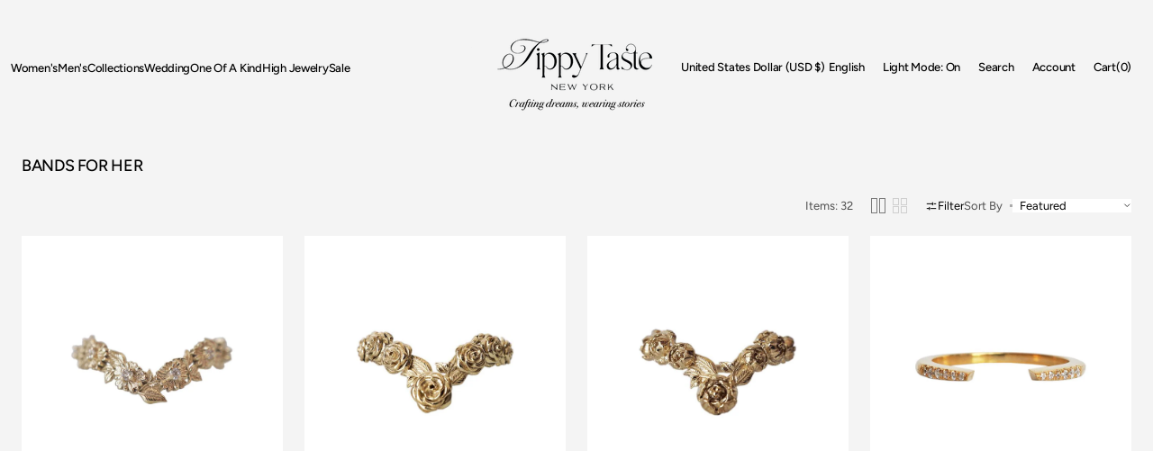

--- FILE ---
content_type: text/css
request_url: https://www.tippytaste.com/cdn/shop/t/41/assets/component-collection-hero.css?v=77749472155102350781767289365
body_size: -526
content:
.collection-hero .breadcrumb{margin:0;padding:1.5rem 0;row-gap:0}@media (min-width: 750px){.collection-hero .breadcrumb{padding:.8rem 0;margin-bottom:.8rem}}.collection-hero__inner{display:flex;flex-direction:column}.collection-hero__text-wrapper{display:flex;flex-direction:column;align-items:flex-start;gap:1.6rem}.collection-hero__title{margin-bottom:0;margin-top:2.4rem}.collection-hero__image-wrapper{position:relative;overflow:visible}@media screen and (min-width: 750px){.collection-hero__image-wrapper_bottom{padding-bottom:6.1rem}}.collection-hero__image-container{align-self:stretch;min-height:22rem}
/*# sourceMappingURL=/cdn/shop/t/41/assets/component-collection-hero.css.map?v=77749472155102350781767289365 */


--- FILE ---
content_type: text/css
request_url: https://www.tippytaste.com/cdn/shop/t/41/assets/component-rte.css?v=125402921490627646241767289371
body_size: 147
content:
@charset "UTF-8";.rte:after{clear:both;content:"";display:block}.rte h1,.rte h2,.rte h3,.rte h4{margin-top:2rem;margin-bottom:.8rem;line-height:var(--font-heading-line-height)}@media screen and (min-width: 990px){.rte h1,.rte h2,.rte h3,.rte h4{margin-top:4rem;margin-bottom:1.6rem}}@media screen and (max-width: 750px){.rte h5,.rte h6{margin:1.8rem 0 .8rem}}.rte div{margin:0}.rte p{margin:1.6rem 0;letter-spacing:normal}.rte ol,.rte ul{padding-left:2.4rem;margin:0 0 1.6rem}.rte li{list-style:inherit;padding-left:.4rem;margin:1.6rem 0rem;letter-spacing:0}.rte li:last-child{margin-bottom:0}.rte a{color:rgb(var(--color-foreground));text-decoration-color:currentColor;text-underline-offset:.5rem;text-decoration-thickness:.1rem;transition:opacity var(--duration-default) ease}.rte a:hover{opacity:.8}.rte img{max-width:100%;display:initial}.rte table{margin-block:1rem}.rte iframe{display:block;margin-left:auto;margin-right:auto;max-width:100%}.rte blockquote{position:relative;display:inline-flex;flex-direction:column;width:100%;padding:3.2rem;margin:2.2rem 0;border:none;font-family:var(--font-heading-family);border-radius:.4rem;overflow:hidden;background-color:rgb(var(--color-background-secondary))}@media screen and (min-width: 990px){.rte blockquote{margin:3rem 0}}@media screen and (min-width: 1360px){.rte blockquote{margin:3.4rem 0}}.rte blockquote+*{margin-top:0}@media screen and (min-width: 1100px){.rte blockquote{width:calc(100vw - 42.8rem);padding:4rem 0}}.rte blockquote:before{content:"\201c";width:5.6rem;height:5.6rem;margin-bottom:3.2rem;font-family:var(--font-heading-family);font-size:5.8rem;font-weight:var(--font-heading-weight);text-align:center;color:rgb(var(--color-foreground));background-color:rgb(var(--color-foreground),.1);border-radius:50%}@media screen and (min-width: 990px){.rte blockquote{padding:6.4rem}}.rte blockquote>*{max-width:81.6rem}.rte blockquote>*{margin:-.5rem 0}.rte blockquote>*:first-child,.rte blockquote>*:first-child>*{letter-spacing:-.03em;line-height:1.2}.rte blockquote p{font-size:var(--font-heading-h3-size)}.rte blockquote p:nth-child(2){margin-top:4rem;font-family:var(--font-body-family);font-size:1.2rem;letter-spacing:.08em;text-transform:uppercase;color:rgb(var(--color-foreground-secondary))}.rte blockquote img{margin-top:1.6rem;margin-bottom:0}.rte-container *{line-height:1.4}.rte-container img,.rte-container figure{height:auto;max-width:100%;margin-top:.8rem;margin-bottom:.8rem;width:50%}.rte-container img:only-child,.rte-container figure:only-child{width:auto;display:block;margin-left:auto;margin-right:auto}@media screen and (min-width: 1100px){.rte-container img,.rte-container figure{margin-top:2.4rem;margin-bottom:2.4rem}}.rte-container figure>img{margin:0}.rte-container figcaption{font-size:1.5rem;color:rgb(var(--color-foreground-secondary))}.rte-container table{table-layout:fixed;overflow:auto}@media screen and (min-width: 750px){.rte-container table td{padding-left:1.2rem;padding-right:1.2rem}}
/*# sourceMappingURL=/cdn/shop/t/41/assets/component-rte.css.map?v=125402921490627646241767289371 */


--- FILE ---
content_type: text/javascript
request_url: https://www.tippytaste.com/cdn/shop/t/41/assets/product-card-slider.js?v=119005499769517238021767289381
body_size: -396
content:
typeof loadeMoreSlider_G>"u"&&(globalThis.loadeMoreSlider_G=null),function(){const initSlider=()=>{const sliders=document.querySelectorAll(".product-card-js"),dir=document.querySelector("html").getAttribute("dir");let nextEl=".product-button-group .swiper-button-next",prevEl=".product-button-group .swiper-button-prev";dir==="rtl"&&([nextEl,prevEl]=[prevEl,nextEl]),sliders.forEach((slider,index)=>{const productSlider=new Swiper(slider,{pagination:{el:".product-pagination .swiper-pagination",clickable:!0},navigation:{nextEl,prevEl},allowTouchMove:!0,990:{allowTouchMove:!1}})})};initSlider(),loadeMoreSlider_G=initSlider,document.addEventListener("shopify:section:load",function(){initSlider()})}();
//# sourceMappingURL=/cdn/shop/t/41/assets/product-card-slider.js.map?v=119005499769517238021767289381


--- FILE ---
content_type: text/javascript
request_url: https://www.tippytaste.com/cdn/shop/t/41/assets/search-form.js?v=125526568625683555501767289387
body_size: -391
content:
class SearchForm extends HTMLElement{constructor(){super(),this.input=this.querySelector('input[type="search"]'),this.input&&(this.input.form.addEventListener("reset",this.onFormReset.bind(this)),this.input.addEventListener("input",debounce(event=>{this.onChange(event)},300).bind(this)),this.input.parentElement.querySelector(".search__input--icon-clear")!=null&&this.input.parentElement.querySelector(".search__input--icon-clear").addEventListener("click",()=>{this.input.form.reset(),this.onFormReset()}))}shouldResetForm(){return!document.querySelector('[aria-selected="true"] a')}onFormReset(event){event&&event.preventDefault(),this.shouldResetForm()&&(this.input.value="")}}customElements.define("search-form",SearchForm);
//# sourceMappingURL=/cdn/shop/t/41/assets/search-form.js.map?v=125526568625683555501767289387


--- FILE ---
content_type: text/javascript
request_url: https://www.tippytaste.com/cdn/shop/t/41/assets/footer.js?v=57289786659414409041767289375
body_size: -97
content:
(function(){const nextSiblings=currentElement=>{let next_siblings=[],sibling=currentElement.nextElementSibling;for(;sibling;)next_siblings.push(sibling),sibling=sibling.nextElementSibling;return next_siblings},footerDifferenceCalc=()=>{if(window.innerWidth>989&&document.querySelector(".home_page_slider .footer--center_subscribe")!==null){const innerBlock=document.querySelector(".home_page_slider .footer--center_subscribe"),sectionBlock=document.querySelector(".shopify-section-group-footer-group");if(!innerBlock||!sectionBlock)return;const innerHeight=innerBlock.offsetHeight,sectionHeight=sectionBlock.offsetHeight;innerBlock.querySelector(".footer--newsletter__form--center").style.marginTop=`${0-(innerHeight-sectionHeight)}px`}},calculateNewsletterMargin=()=>new Promise(resolve=>{const timeout=document.querySelector(".home_page_slider")!==null?700:0;setTimeout(()=>{const footerNewsletter=document.querySelector(".footer--newsletter__form--center");if(footerNewsletter){footerNewsletter.style.paddingTop="",footerNewsletter.style.marginTop="";const footerParent=footerNewsletter.parentNode,footerStyles=window.getComputedStyle(footerParent),footerPaddingTop=parseInt(footerStyles.getPropertyValue("padding-top"),10)||0,siblingsTotalHeight=nextSiblings(footerNewsletter).reduce((totalHeight,sibling)=>{const siblingHeight=sibling.offsetHeight||0;return totalHeight+siblingHeight},0)-footerPaddingTop,windowHeight=window.innerHeight,newsletterHeight=footerNewsletter.offsetHeight,spaceLeftAbove=(windowHeight-siblingsTotalHeight-newsletterHeight)/2;footerNewsletter.style.paddingTop=`${Math.max(spaceLeftAbove,0)}px`}resolve()},timeout)}),displayPaddingAndMargin=()=>{const footerNewsletter=document.querySelector(".footer--newsletter__form--center")},footer=async()=>{document.querySelector(".footer--newsletter__form--center")!=null&&calculateNewsletterMargin().then(footerDifferenceCalc).then(displayPaddingAndMargin)};document.addEventListener("shopify:section:load",footer),footer(),window.addEventListener("resize",()=>{setTimeout(footer,1e3)})})();
//# sourceMappingURL=/cdn/shop/t/41/assets/footer.js.map?v=57289786659414409041767289375
